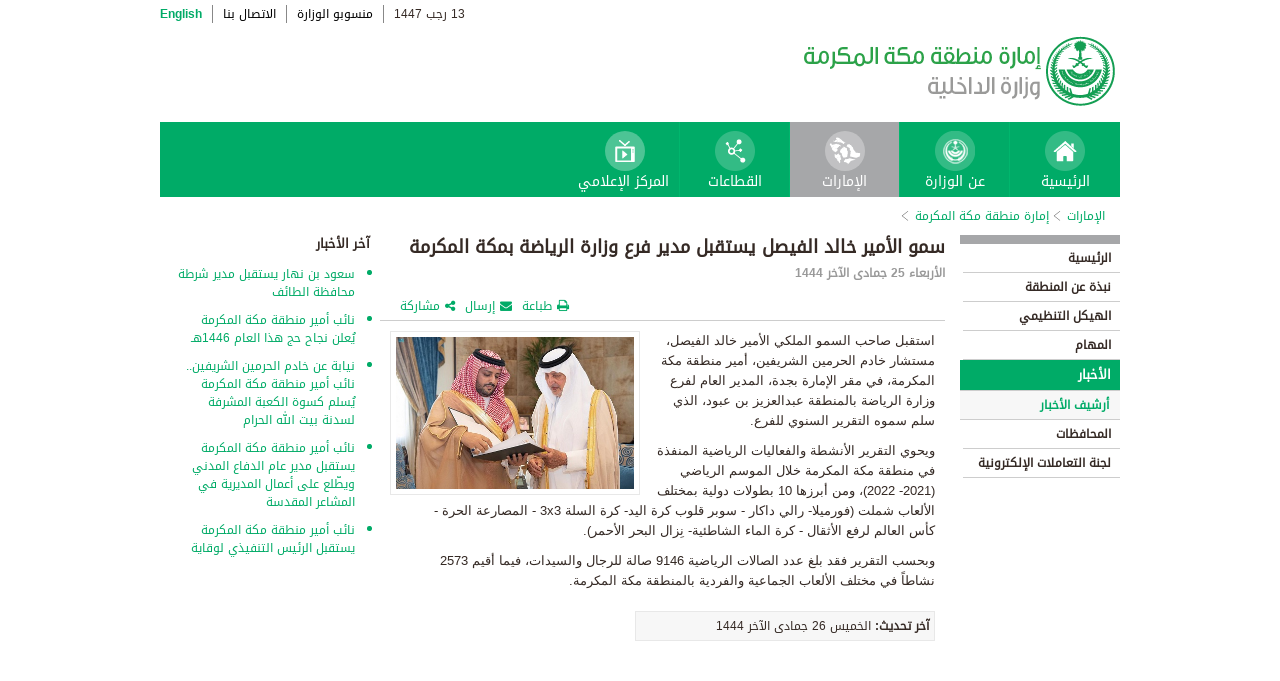

--- FILE ---
content_type: text/html; charset=UTF-8
request_url: https://www.moi.gov.sa/wps/portal/Home/emirates/makkah/contents/!ut/p/z0/hZFNb4JAEIb_ij1wJDu7gGmPhBTFftcYdS9kpFtZQVZhg-2_766YprEYLzOZj8wz8w7hZEF4ha1co5aqwtLESz5MIfH9MfXZw-jpPYLwLQqm_nMC8OKRKdZkQvjfJhjH1DY93rNhzCAM7BS52e95SHimKi2-NFkIbLSoq8GuVq2sMuHAeWaAtQOVODSdNWGWy9Y2Njq1mZSCC0OXAaOr9P8eZ8sy1rtHLb_xI3eg8xeZptwxmXdiAvYwb_3X2DDZJAqjhMGM9jJzFKUD1h55a9Wau1WNWjRXxJz5vQOxdDfq8OmAtb83XBHEfK9v1haLAo0gnb8oiCmfnnDnArWCeEdBdsVo7vJVULZb45c3PwLvZ1U!/
body_size: 27061
content:
<!DOCTYPE html>
<html lang="ar">
<head>
<meta http-equiv="X-UA-Compatible" content="IE=edge">
<meta name="viewport" content="width=device-width, initial-scale=1, maximum-scale=1, minimum-scale=1">
<!--<link rel="dynamic-content" href="co:head">-->

<title>إمارة منطقة مكة المكرمة</title>

<link rel="shortcut icon" type="image/x-icon" href="/portal/images/moifavicon.ico" />




<link rel="stylesheet" type="text/css" href="/portal/css/resposivedatatable/jquery.dataTables.css" />
<link rel="stylesheet" type="text/css" href="/portal/css/resposivedatatable/dataTables.responsive.css" />
<link rel="stylesheet" type="text/css" href="/portal/css/virtualPortals/slider.css?v=202401070859" />
<link rel="stylesheet" type="text/css" href="/portal/fontello/css/fontello.css" />
<link rel="stylesheet" type="text/css" href="/portal/css/menu-custom.css" />
<link rel="stylesheet" type="text/css" href="/portal/css/tabs.css" />
<link rel="stylesheet" type="text/css" href="/portal/css/base.css" />
<link rel="stylesheet" type="text/css" href="/portal/css/custom.css?v=202401070859" />
<link rel="stylesheet" type="text/css" href="/portal/css/eservices_style.css?v=202401070859" />
<link rel="stylesheet" type="text/css" href="/portal/js/jquery-ui/jquery-ui.min.css" />

<link rel="stylesheet" type="text/css" href="/portal/css/virtualPortals/style_arabic.css" />
<link rel="stylesheet" type="text/css" href="/portal/css/font_arabic.css" />

<script type="text/javascript" src="/portal/js/jquery.min.js"></script>

<script type="text/javascript" src="/portal/js/jquery-ui/jquery-ui.min.js"></script>


<script type="text/javascript" src="/portal/js/browserValidator.js"></script>
<script type="text/javascript" src="/portal/js/responsive-switch.js"></script>

<script type="text/javascript" src="/portal/js/jquery.sliderTabs.js?v=202401070859"></script>
<script type="text/javascript" src="/portal/js/jquery.slides.min.js"></script>
<script type="text/javascript" src="/portal/js/slidesjs.initialize.js"></script>
<script type="text/javascript" src="/portal/js/custom.js?v=202401070859"></script>
<script type="text/javascript" src="/portal/js/themeBuilder.js"></script>


<script type="text/javascript" src="/portal/js/resposivedatatable/dataTable.custom.ar.js"></script>

<script type="text/javascript" src="/portal/js/resposivedatatable/jquery.dataTables.min.js"></script>
<script type="text/javascript" src="/portal/js/resposivedatatable/dataTables.responsive.min.js"></script>

<link rel="stylesheet" type="text/css" href="/portal/css/flora.calendars.picker.css" />
<script type="text/javascript" src="/portal/portlet_resources/js/jquery.plugin.js"></script>
<script type="text/javascript" src="/portal/portlet_resources/js/jquery.calendars.js"></script>
<script type="text/javascript" src="/portal/portlet_resources/js/jquery.calendars.plus.js"></script>
<script type="text/javascript" src="/portal/portlet_resources/js/jquery.calendars.picker.js"></script>
<!-- <script type="text/javascript" src="/portal/portlet_resources/js/jquery.calendars.picker-ar.js"></script> -->
<!-- <script type="text/javascript" src="/portal/portlet_resources/js/jquery.calendars.julian.js"></script> -->
<script type="text/javascript" src="/portal/portlet_resources/js/jquery.calendars.islamic.js"></script>
<script type="text/javascript" src="/portal/portlet_resources/js/jquery.calendars.ummalqura.js"></script>
<script type="text/javascript" src="/portal/portlet_resources/js/jquery.calendars.imoi.initGregWithHijri.js"></script>
<script type="text/javascript" src="/portal/portlet_resources/js/jquery.calendars.imoi.initGregWithHijri.Single.js"></script>
<script type="text/javascript" src="/portal/js/virtualPortals/contentSlider.js"></script>



<script type="text/javascript" src="/portal/js/calendar_moi_dateConverter.js"></script>

<style id="antiClickjack">body{display:none !important;}</style>
<script type="text/javascript">
   if (self === top) {	   
       var antiClickjack = document.getElementById("antiClickjack");
       antiClickjack.parentNode.removeChild(antiClickjack);
   } else {
	   alert("Content not allowed in iframe");
   }
</script>
</head>
<body class="rtl">
	<div class="wrapper">
		
<div class="header-moi">		

		<script>
		document.write("");				
		var logoUrl = "/wps/vanityurl/ar/home";
		var logoPath = "/portal/images/logos_new/moi_logo_rtl.png";
		var logoname = "";
		if("makkah" != "") {
			logoUrl = "/wps/vanityurl/ar/makkah";					
			logoPath = "/portal/images/logos_new/logo_makkah_rtl.png";
			logoname = "makkah";
		}
		document.write("");				
		var langSwitch = "/wps/portal/Home/emirates/makkah/contents/!ut/p/z0/[base64]/";
		langSwitch = langSwitch.replace("/","%2F");
		var dateEn = "2&nbsp;يناير&nbsp;2026";		
		var dateAr = getTodayHijriDate(2026,1,2,'ar');
			
		var loginUrl = "";
		if(logoname != "" && logoname == "gitex") {
			buildGitexTopLinksAr(langSwitch,dateEn,dateAr,logoUrl,logoPath,loginUrl);
		} else {
			buildPublicTopLinksAr(langSwitch,dateEn,dateAr,logoUrl,logoPath,loginUrl);
		} 
		</script>
			
</div>

































	
    











 



		
<!-- Mobile Navigation starts -->

<!-- Mobile Navigation ends -->




	<div class="mainnav">
		
			
			
				<script>
					document.write("");				
					var logoname = "makkah";
					document.write("");
					if(logoname != "" && logoname == 'gitex'){
						
							
							var activeItem = 'الإمارات';
							buildGitexMenuAr(activeItem.toLowerCase());
						
							
							var activeItem = 'إمارة منطقة مكة المكرمة';
							buildGitexMenuAr(activeItem.toLowerCase());
							
					} else {
						
							
							var activeItem = 'الإمارات';						
							buildPublicMenuAr(activeItem);
							
					}
				</script>
			
		
		
				
	</div>

 


	<div class="wpthemeCrumbTrail wpthemeLeft">
								
						<a href="?uri=nm:oid:Z6_0I44H142KGADB0AA3Q9K5I10L4" class="cus-crumb-tail"><span lang="ar" dir="RTL">
						الإمارات</span></a>
					
					<span class="wpthemeCrumbTrailSeparator cus-crumb-tail">&gt;</span>
										
						<a href="?uri=nm:oid:Z6_0I44H142KGMRC0AQC5S4NI0002" class="cus-crumb-tail"><span lang="ar" dir="RTL">
						إمارة منطقة مكة المكرمة</span></a>
					
					<span class="wpthemeCrumbTrailSeparator cus-crumb-tail">&gt;</span>
										
						<strong><span class="wpthemeSelected cus-crumb-tail" id="Z6_0I44H142KGMRC0AQC5S4NI00O3" lang="ar" dir="RTL"></span></strong>
					
	</div>
	<div class="container row">
			









<table class="layoutRow ibmDndRow component-container " cellpadding="0" cellspacing="0" role="presentation">
	<tr>

        
            

		<td valign="top" >
            









<table class="layoutColumn ibmDndColumn component-container id-Z7_0I44H142KG8R50AQM37S0F30C5 layoutNode" cellpadding="0" cellspacing="0" role="presentation">
	
	<tr>
		<td style="width:100%;" valign="top">
			<div class='component-control id-Z7_0I44H142KG8R50AQM37S0F30C3' ><!--customSkin2-->








































    
    

    
    

    
    
    





    
    
        
        
            
                
                    
                    
                       
                           <div id="navleft_sections" class="navleft_sections">
<table dir="RTL">
<tr><td><div class="heading_sections">&nbsp;الأقسام</div></td></tr>
<tr>
<td><tr>
<td>
<table id='psss_NavigatorTab1' class="navleft">
<tr>
<td>
 <span class="navleft1_link on_highlighted_path_in_navigator_L1"><a href='/wps/portal/Home/emirates/makkah/contents/!ut/p/z0/[base64]/' >&nbsp;الرئيسية</a></span>
 
</td>
<td >
 <!--<img src='/wcm/images/spacer.gif'>--> 
</td>
</tr>
</table>
</td>
</tr><tr>
<td>
<table id='psss_NavigatorTab2' class="navleft">
<tr>
<td>
 <span class="navleft1_link on_highlighted_path_in_navigator_L1"><a href='/wps/portal/Home/emirates/makkah/contents/!ut/p/z0/[base64]!/' >&nbsp;نبذة عن المنطقة</a></span>
 
</td>
<td >
 <!--<img src='/wcm/images/spacer.gif'>--> 
</td>
</tr>
</table>
</td>
</tr><tr>
<td>
<table id='psss_NavigatorTab3' class="navleft">
<tr>
<td>
 <span class="navleft1_link on_highlighted_path_in_navigator_L1"><a href='/wps/portal/Home/emirates/makkah/contents/!ut/p/z0/[base64]!!/' >&nbsp;الهيكل التنظيمي</a></span>
 
</td>
<td >
 <!--<img src='/wcm/images/spacer.gif'>--> 
</td>
</tr>
</table>
</td>
</tr><tr>
<td>
<table id='psss_NavigatorTab4' class="navleft">
<tr>
<td>
 <span class="navleft1_link on_highlighted_path_in_navigator_L1"><a href='/wps/portal/Home/emirates/makkah/contents/!ut/p/z0/[base64]!/' >&nbsp;المهام</a></span>
 
</td>
<td >
 <!--<img src='/wcm/images/spacer.gif'>--> 
</td>
</tr>
</table>
</td>
</tr><tr>
<td>
<table id='psss_NavigatorTab5' class="navleft">
<tr>
<td>
 <a id="on_highlighted_path_in_navigator" href='/wps/portal/Home/emirates/makkah/contents/!ut/p/z0/[base64]/'>
<font class='navleft1_linkactive'>&nbsp;الأخبار</font></a> 
</td>
<td >
 <!--<img id="on_highlighted_path_in_navigator" src='/portal/images/theme/moinew/left_bullet_rtl.gif'>--> 
</td>
</tr>
</table>
</td>
</tr><tr class="navigatorFixTemp">
<td>
<table id='psss_NavigatorTab6'  
class="navleft_sub">
<tr>
<td >
 <a id="on_highlighted_path_in_navigator" href='/wps/portal/Home/emirates/makkah/contents/!ut/p/z0/[base64]!!/' >
<font class='navleft2_linkactive'>&nbsp;أرشيف الأخبار</font>
</a> 
</td>
<td >
 <!--<img id="on_highlighted_path_in_navigator" src='/portal/images/theme/moinew/left_bullet_rtl.gif'>--> 
</td>
</tr>
</table></td>
</tr><tr>
<td>
<table id='psss_NavigatorTab7' class="navleft">
<tr>
<td>
 <span class="navleft1_link on_highlighted_path_in_navigator_L1"><a href='/wps/portal/Home/emirates/makkah/contents/!ut/p/z0/[base64]/' >&nbsp;المحافظات</a></span>
 
</td>
<td >
 <!--<img src='/wcm/images/spacer.gif'>--> 
</td>
</tr>
</table>
</td>
</tr><tr>
<td>
<table id='psss_NavigatorTab8' class="navleft">
<tr>
<td>
 <span class="navleft1_link on_highlighted_path_in_navigator_L1"><a href='/wps/portal/Home/emirates/makkah/contents/!ut/p/z0/[base64]!!/' >&nbsp;لجنة التعاملات الإلكترونية</a></span>
 
</td>
<td >
 <!--<img src='/wcm/images/spacer.gif'>--> 
</td>
</tr>
</table>
</td>
</tr></td></tr>
</table>
</div>
<BR />
<script language="javascript">
var str_open_img_path = '/portal/images/theme/moinew/bullet_down.gif' ;
jslocale = "ar" ;
</script>
<script language="javascript" type="text/javascript">
//<![CDATA[
$(document).ready(function(){
	try{
		var $eventsLnks = $(".mymoiEventsReadMoreLink");
		if($eventsLnks.length != 0) // ie user is login
		{
			ind = 0 ;
			for(ind=0; ind < $eventsLnks.length; ind++)
			{
				objLnk = $eventsLnks[ind]
				var strLink = objLnk.href
				strLink = strLink.replace("/portal/", "/myportal/");
				strLink = strLink.replace("/connect/", "/myconnect/");
				objLnk.href = strLink;
			}
			
		}
		else // anonymous user
		{
			$eventsLnks = $(".moiEventsReadMoreLink");
			if($eventsLnks.length != 0) // ie user is login
			{
				ind = 0 ;
				for(ind=0; ind < $eventsLnks.length; ind++)
				{
					objLnk = $eventsLnks[ind]
					var strLink = objLnk.href
					strLink = strLink.replace("/myportal/", "/portal/");
					strLink = strLink.replace("/myconnect/", "/connect/");
					objLnk.href = strLink;
				}
				
			}			
		}
	}catch(eeee)
	{
	//alert(eeee);
	}	
})

function processMoiBanners()
{

	var $pars = $(".moiBannersDivs");
	
	for( i=0; i < $pars.length; i++ )
	{
		if($pars[i].className.search("Left Side Banners") > 0)
		{
			try{
				$pars[i].parentNode.parentNode.parentNode.parentNode.className = "leftBannersAdjustment" + "_" + jslocale ;
			}catch(exce){}
		}
		if($pars[i].className.search("Mid Banners") > 0)
		{
			try{
				$pars[i].parentNode.parentNode.parentNode.parentNode.className = "midBannersAdjustment"+ "_" + jslocale ;
			}catch(exce){}
		}
		var $kids =	$pars.eq(i) ;
		var $alink = $kids.children("a") ;
		
		try
		{
			if($alink.attr("href").length > 10)
			{
				var $animage = $kids.children("img") ;
				$animage.css( "cursor", "pointer" );

var curLoct = window.document.location.href ;
var pLinkHref = $alink[0].href;			
if(curLoct.indexOf("myportal") >= 0 && pLinkHref.indexOf("auth")< 0 && pLinkHref.indexOf("myportal") < 0)
{
$alink[0].href = pLinkHref.replace("portal", "myportal");
//alert($alink[i].href);	
}

				$animage.unbind('click', false) ;
				$animage.bind('click', function(event) 
				{
				  if( $(this).prev().attr("target") == "_blank")
					window.open($(this).prev().attr("href"));
				  else
					window.document.location.href = $(this).prev().attr("href");

				});
			}
		}catch(ex){}

	}
}
//]]>
</script>

                        
                        
                    
                
                
            
        
    

    
        





        







    
 </div>
		</td>
	</tr>
	 
</table>
		</td>

        
            

		<td valign="top" >
            









<table class="layoutColumn ibmDndColumn component-container id-Z7_0I44H142KG8R50AQM37S0F30S0 layoutNode" cellpadding="0" cellspacing="0" role="presentation">
	
	<tr>
		<td style="width:100%;" valign="top">
			<div class='component-control id-Z7_0I44H142KG8R50AQM37S0F30S4' ><!--customSkin2-->








































    
    

    
    

    
    
    





    
    
        
            
            <script>
let toEnglishDigits = (input, output) => {
   if(input.match(/[0-9 -()+]+$/) != null){
      return input ;
   }else{
      var engDigits = ['٠','١', '٢', '٣', '٤', '٥', '٦', '٧', '٨', '٩'] ;
      input.toString().split('').forEach(char => {output += engDigits.indexOf(char);});
      return output
   }
}

let isValidEnglishYear = input => {
input = isNaN(input) ? '-1' : input ;
return Number(input) > 1500 ? true : false ;
}

let showDate  = (engyear, engmonth, engday, targetPlaceHolder, alterNativeDt) => {
   if( isValidEnglishYear(engyear) ){
     updateFromGregorian(engyear,engmonth,engday, targetPlaceHolder );
   }else{
      $("#" + targetPlaceHolder ).html(alterNativeDt);
   }
}


</script>
<script type="text/javascript" language="JavaScript" src='/wps/wcm/connect/591d42af-5f0e-4a8d-9d85-070f84b1b129/printvp.js?MOD=AJPERES&amp;CACHEID=ROOTWORKSPACE-591d42af-5f0e-4a8d-9d85-070f84b1b129-nViCzpy'></script>
   <div id="mid_content_sub">
        <div id="titlespan" class="page_heading">
		<h1>سمو الأمير خالد الفيصل يستقبل مدير فرع وزارة الرياضة بمكة المكرمة</h1>
<a href="/wps/portal/Home/emirates/makkah/contents/!ut/p/z0/[base64]!/"></a>
		</div>
         <div class="news_date">
			<span id="moi_content_published_date"></span><span></span>
          </div>
		<div class="social_sharing" style="float:left">
			<div class="icon_share pull-right" onclick="displayElement('toolsList');return false;"><a title="" target="" href="#">مشاركة</a></div>
			<div class="icon_email pull-right"><a title="" target="" href="#" onclick="emailForm();">إرسال</a></div>
			<div class="icon_print pull-right"><a target="" title="" href="JavaScript: printvpar('titlespan','imagespan','contentspan')"  id="printId">طباعة</a></div>
        </div>
        <div class="page_body">
        <!-- Content Image Here -->
        <div id="article_01">
	<div id="imagespan" class="article_image">
	<img src="/wps/wcm/connect/64ef4d41-1b5e-48af-a9ba-97a27bb945e7/mkagov19-01-2023.jpg?MOD=AJPERES&amp;CACHEID=ROOTWORKSPACE-64ef4d41-1b5e-48af-a9ba-97a27bb945e7-on8zc4m"/>
        </div>
	<!-- Content Body Text Starts Here -->
	<div id="contentspan"><p dir="rtl">استقبل صاحب السمو الملكي الأمير خالد الفيصل، مستشار خادم الحرمين الشريفين، أمير منطقة مكة المكرمة، في مقر الإمارة بجدة، المدير العام لفرع وزارة الرياضة بالمنطقة عبدالعزيز بن عبود، الذي سلم سموه التقرير السنوي للفرع.</p>

<p dir="rtl">ويحوي التقرير الأنشطة والفعاليات الرياضية المنفذة في منطقة مكة المكرمة خلال الموسم الرياضي (2021- 2022)، ومن أبرزها 10 بطولات دولية بمختلف الألعاب شملت (فورميلا- رالي داكار - سوبر قلوب كرة اليد- كرة السلة 3x3 - المصارعة الحرة - كأس العالم لرفع الأثقال - كرة الماء الشاطئية- نِزال البحر الأحمر).</p>

<p dir="rtl">وبحسب التقرير فقد بلغ عدد الصالات الرياضية 9146 صالة للرجال والسيدات، فيما أقيم 2573 نشاطاً في مختلف الألعاب الجماعية والفردية بالمنطقة مكة المكرمة.</p>
</div>
<p style="margin-top:5px"></p>
        </div>

<div><div class="last-modified-date">
<span>آخر تحديث:</span>
<span id="moi_content_lastModified_date"></span>
</div>
<script>
var year = '٢٠٢٣' ;
var month = '٠١' ;
var day = '١٩' ;
var alterNativeDt = '١٩ يناير ٢٠٢٣' ;
var targetPlaceHolder = 'moi_content_lastModified_date' ;

var engyear = toEnglishDigits(year, '')  ;
var engmonth = toEnglishDigits(month, '')  ;
var engday = toEnglishDigits(day, '')  ;

showDate(engyear, engmonth, engday, targetPlaceHolder, alterNativeDt);
</script>

<script language="javascript" type="text/javascript">
//<![CDATA[
$(document).ready(function(){
	try{
		
		var currentUrlTokens = $(location).attr("href").split("/") ;
		manageNewComponents(currentUrlTokens[3]);

		$(".prayerPortlet tr").each(function(ind){
			if(ind > 4 && ind < 8)
			{
				//$(this).hide();
			}
		})
	}catch(pex)
	{
		//alert(pex);
	}	
})

function manageNewComponents(serverContext)
{
	if(serverContext == 'auth')
	{
		
		$(".hideOnAuth").each(function(ind){
		
			$(this).hide();

		})		
	}
	else if(serverContext == 'wps')
	{
		$(".hideOnWps").each(function(ind){
		
			$(this).hide();

		})		
	}
}
//]]>
</script></div>

        </div>


</div>

<script>

var year = '٢٠٢٣' ;
var month = '٠١' ;
var day = '١٨' ;
var targetPlaceHolder = 'moi_content_published_date' ;
var alterNativeDt = '١٨ يناير ٢٠٢٣' ;

var engyear = toEnglishDigits(year, '')  ;
var engmonth = toEnglishDigits(month, '')  ;
var engday = toEnglishDigits(day, '')  ;
showDate(engyear, engmonth, engday, targetPlaceHolder, alterNativeDt);


</script>

        
        
    

    
        





        







    
 </div>
		</td>
	</tr>
	 
</table>
		</td>

        
            

		<td valign="top" >
            









<table class="layoutColumn ibmDndColumn component-container id-Z7_0I44H142KG8R50AQM37S0F30S6 layoutNode" cellpadding="0" cellspacing="0" role="presentation">
	
	<tr>
		<td style="width:100%;" valign="top">
			<div class='component-control id-Z7_0I44H142KG8R50AQM37S0F30S1' ><!--customSkin2-->








































    
    

    
    

    
    
    





    
    
        
            
            <span id="newCom_MostPopularNews"></span>
<div class="right_content_sub">
      <div class="heading_news">آخر الأخبار</div>
        <div class="news_bullets">
<ul>
      
    <a href="/wps/portal/Home/emirates/makkah/contents/!ut/p/z0/[base64]!/">                  <li>
                  سعود بن نهار يستقبل مدير شرطة محافظة الطائف
                </li>

           </a>
</ul><ul>
      
    <a href="/wps/portal/Home/emirates/makkah/contents/!ut/p/z0/[base64]/">                  <li>
                  نائب أمير منطقة مكة المكرمة يُعلن نجاح حج هذا العام 1446هـ
                </li>

           </a>
</ul><ul>
      
    <a href="/wps/portal/Home/emirates/makkah/contents/!ut/p/z0/[base64]!!/">                  <li>
                  نيابة عن خادم الحرمين الشريفين.. نائب أمير منطقة مكة المكرمة يُسلم كسوة الكعبة المشرفة لسدنة بيت الله الحرام
                </li>

           </a>
</ul><ul>
      
    <a href="/wps/portal/Home/emirates/makkah/contents/!ut/p/z0/[base64]!!/">                  <li>
                  نائب أمير منطقة مكة المكرمة يستقبل مدير عام الدفاع المدني ويطّلع على أعمال المديرية في المشاعر المقدسة
                </li>

           </a>
</ul><ul>
      
    <a href="/wps/portal/Home/emirates/makkah/contents/!ut/p/z0/[base64]!!/">                  <li>
                  نائب أمير منطقة مكة المكرمة يستقبل الرئيس التنفيذي لوقاية
                </li>

           </a>
</ul></div>
</div>





 



        
        
    

    
        





        







    
 </div>
		</td>
	</tr>
	 
</table>
		</td>

        
        
	</tr>
</table></div>
		
<div class="footer row">

		<script>
			document.write("");		
			var logoname = "makkah";
			var sectorName = "";
			document.write("");
			var dateEn = "2يناير2026".slice(-4);
		   	var dateAr = getTodayHijriDate(2026,1,2,'en').slice(-4);
			
			if(logoname != "" && logoname == 'gitex') {
				gitexBuildFooterAr();
			} else {
				buildPublicFooterAr(dateEn,dateAr,sectorName,logoname);
			}
		</script>
	
</div>


<script type="text/javascript" src="/portal/js/newsslider.js?v=202401070859"></script>
<script type="text/javascript" src="/portal/js/custom-expand.js?v=202401070859"></script>

</div>
</body>
</html>

--- FILE ---
content_type: text/css
request_url: https://www.moi.gov.sa/portal/fontello/css/fontello.css
body_size: 6514
content:
@font-face{font-family:'fontello';src:url('../font/fontello.eot?14847605');src:url('../font/fontello.eot?14847605#iefix') format('embedded-opentype'),url('../font/fontello.woff?14847605') format('woff'),url('../font/fontello.ttf?14847605') format('truetype'),url('../font/fontello.svg?14847605#fontello') format('svg');font-weight:normal;font-style:normal}[class^="icon-"]:before,[class*=" icon-"]:before{font-family:"fontello";font-style:normal;font-weight:normal;speak:none;display:inline-block;text-decoration:inherit;width:1em;margin-right:.2em;text-align:center;font-variant:normal;text-transform:none;line-height:1em;margin-left:.2em;-webkit-font-smoothing:antialiased;-moz-osx-font-smoothing:grayscale}.fa{font-family:"fontello";font-style:normal;font-weight:normal;speak:none;display:inline-block;text-decoration:inherit;width:1em;margin-right:.2em;text-align:center;font-variant:normal;text-transform:none;line-height:1em;margin-left:.2em}.icon-lg{font-size:1.33333333em;line-height:.75em;vertical-align:-15%}.icon-2x{font-size:2em}.fa-2x{font-size:2em}.icon-3x{font-size:3em}.icon-4x{font-size:4em}.icon-5x{font-size:5em}.icon-fw{width:1.28571429em;text-align:center}.icon-ul{padding-left:0;margin-left:2.14285714em;list-style-type:none}.icon-ul>li{position:relative}.icon-li{position:absolute;left:-2.14285714em;width:2.14285714em;top:.14285714em;text-align:center}.icon-li.icon-lg{left:-1.85714286em}.icon-border{padding:.2em .25em .15em;border:solid .08em #eee;border-radius:.1em}.pull-right{float:right}.pull-left{float:left}.icon.pull-left{margin-right:.3em}.icon.pull-right{margin-left:.3em}.icon-spin{-webkit-animation:icon-spin 2s infinite linear;animation:icon-spin 2s infinite linear}@-webkit-keyframes icon-spin{0{-webkit-transform:rotate(0);transform:rotate(0)}100%{-webkit-transform:rotate(359deg);transform:rotate(359deg)}}@keyframes icon-spin{0{-webkit-transform:rotate(0);transform:rotate(0)}100%{-webkit-transform:rotate(359deg);transform:rotate(359deg)}}.icon-rotate-90{filter:progid:DXImageTransform.Microsoft.BasicImage(rotation=1);-webkit-transform:rotate(90deg);-ms-transform:rotate(90deg);transform:rotate(90deg);display:inline-block}.icon-rotate-180{filter:progid:DXImageTransform.Microsoft.BasicImage(rotation=2);-webkit-transform:rotate(180deg);-ms-transform:rotate(180deg);transform:rotate(180deg);display:inline-block}.icon-rotate-270{filter:progid:DXImageTransform.Microsoft.BasicImage(rotation=3);-webkit-transform:rotate(270deg);-ms-transform:rotate(270deg);transform:rotate(270deg);display:inline-block}.icon-flip-horizontal{filter:progid:DXImageTransform.Microsoft.BasicImage(rotation=0,mirror=1);-webkit-transform:scale(-1,1);-ms-transform:scale(-1,1);transform:scale(-1,1);display:inline-block}.icon-flip-vertical{filter:progid:DXImageTransform.Microsoft.BasicImage(rotation=2,mirror=1);-webkit-transform:scale(1,-1);-ms-transform:scale(1,-1);transform:scale(1,-1);display:inline-block}:root .icon-rotate-90,:root .icon-rotate-180,:root .icon-rotate-270,:root .icon-flip-horizontal,:root .icon-flip-vertical{filter:none}.icon-stack{position:relative;display:inline-block;width:2em;height:2em;line-height:2em;vertical-align:middle}.icon-stack-1x,.icon-stack-2x{position:absolute;left:0;width:100%;text-align:center}.icon-stack-1x{line-height:inherit}.icon-stack-2x{font-size:2em}.icon-inverse{color:#fff}.icon-user:before{content:'\e800'}.icon-desktop:before{content:'\e801'}.icon-mobile:before{content:'\e802'}.icon-facebook-squared:before{content:'\e803'}.icon-ok:before{content:'\e804'}.icon-ok-circled:before{content:'\e805'}.icon-left-big:before{content:'\e806'}.icon-right-big:before{content:'\e807'}.icon-cancel:before{content:'\e808'}.icon-cancel-circled:before{content:'\e809'}.icon-twitter-squared:before{content:'\e80a'}.icon-plus:before{content:'\e80b'}.icon-male:before{content:'\e80c'}.icon-plus-squared:before{content:'\e80d'}.icon-plus-squared-alt:before{content:'\e80e'}.icon-minus:before{content:'\e80f'}.icon-linkedin-squared:before{content:'\e810'}.icon-minus-squared:before{content:'\e811'}.icon-minus-squared-alt:before{content:'\e812'}.icon-help:before{content:'\e813'}.icon-help-circled:before{content:'\e814'}.icon-info-circled:before{content:'\e815'}.icon-info:before{content:'\e816'}.icon-print:before{content:'\e817'}.icon-lock:before{content:'\e818'}.icon-lock-open:before{content:'\e819'}.icon-youtube-squared:before{content:'\e81a'}.icon-female:before{content:'\e81b'}.icon-arrows-cw:before{content:'\e81c'}.icon-star:before{content:'\e81d'}.icon-star-empty:before{content:'\e81e'}.icon-mail-alt:before{content:'\e81f'}.icon-mail:before{content:'\e820'}.icon-search:before{content:'\e821'}.icon-upload:before{content:'\e822'}.icon-download:before{content:'\e823'}.icon-share:before{content:'\e824'}.icon-edit:before{content:'\e825'}.icon-pencil:before{content:'\e826'}.icon-location:before{content:'\e827'}.icon-attention:before{content:'\e828'}.icon-attention-circled:before{content:'\e829'}.icon-login:before{content:'\e82a'}.icon-logout:before{content:'\e82b'}.icon-comment-empty:before{content:'\e82c'}.icon-comment:before{content:'\e82d'}.icon-bell-alt:before{content:'\e82e'}.icon-bell:before{content:'\e82f'}.icon-file-pdf:before{content:'\e830'}.icon-file-word:before{content:'\e831'}.icon-file-image:before{content:'\e832'}.icon-trash:before{content:'\e833'}.icon-trash-empty:before{content:'\e834'}.icon-battery:before{content:'\e835'}.icon-monitor:before{content:'\e836'}.icon-user-1:before{content:'\e837'}.icon-minus-circled:before{content:'\e838'}.icon-cog:before{content:'\e839'}.icon-wifi:before{content:'\e83a'}.icon-flight:before{content:'\e83b'}.icon-play-circled:before{content:'\e83c'}.icon-block:before{content:'\e83d'}.icon-up-dir:before{content:'\e83e'}.icon-left-dir:before{content:'\e83f'}.icon-right-dir:before{content:'\e840'}.icon-clock:before{content:'\e841'}.icon-phone:before{content:'\e842'}.icon-phone-squared:before{content:'\e843'}.icon-calendar:before{content:'\e844'}.icon-angle-left:before{content:'\e845'}.icon-angle-right:before{content:'\e846'}.icon-menu:before{content:'\e848'}.icon-down-dir:before{content:'\e84a'}.icon-floppy:before{content:'\e850'}.icon-cab:before{content:'\e851'}.icon-picture:before{content:'\e85f'}

--- FILE ---
content_type: image/svg+xml
request_url: https://www.moi.gov.sa/portal/images/telegram.svg
body_size: 1432
content:
<?xml version="1.0" encoding="utf-8"?>
<!-- Generator: Adobe Illustrator 27.7.0, SVG Export Plug-In . SVG Version: 6.00 Build 0)  -->
<svg version="1.1" id="_ÎÓÈ_1" xmlns="http://www.w3.org/2000/svg" xmlns:xlink="http://www.w3.org/1999/xlink" x="0px" y="0px"
	 viewBox="0 0 32 32" style="enable-background:new 0 0 32 32;" xml:space="preserve">
<style type="text/css">
	.st0{fill:#FFFFFF;}
	.st1{fill:#46B4E6;}
</style>
<g>
	<path class="st0" d="M31.5,16c0,2.7-0.7,5.2-2,7.7s-3.3,4.4-5.7,5.7c-2.5,1.4-5,2-7.7,2s-5.2-0.7-7.7-2c-2.5-1.4-4.4-3.3-5.7-5.7
		s-2-5-2-7.7s0.7-5.3,2.1-7.8s3.3-4.4,5.8-5.7c2.5-1.3,5-2,7.6-2s5.1,0.7,7.6,2s4.4,3.2,5.8,5.7S31.5,13.3,31.5,16L31.5,16z"/>
	<g>
		<ellipse class="st1" cx="16" cy="16" rx="15.5" ry="15.5"/>
		<path class="st0" d="M24.1,8.3l-3.3,15.9c-0.1,0.5-0.5,0.8-1,0.8c-0.2,0-0.4-0.1-0.6-0.2L8.4,17.7L3.7,16
			c-0.3-0.1-0.5-0.1-0.5-0.4c0-0.3,0.2-0.4,0.5-0.5c13.1-4.9,19.6-7.5,19.7-7.5c0.2,0,0.3,0.1,0.5,0.2C24,7.9,24.1,8.1,24.1,8.3
			L24.1,8.3z"/>
	</g>
</g>
<path class="st1" d="M17.3,12.1c0,0-3.5,2.2-10.5,6.7l1.4,4.8l0.3-3.1c6-5.4,9-8.1,9-8.2c0,0,0-0.1,0-0.1
	C17.5,12.2,17.4,12.1,17.3,12.1L17.3,12.1z"/>
</svg>


--- FILE ---
content_type: application/x-javascript
request_url: https://www.moi.gov.sa/portal/js/menu-custom.js
body_size: 4993
content:
$(document).ready(function(){var f=0;$(".nav-items>li").each(function(){$(this).attr("id",f);f++});var h=0;$(".sector-level").each(function(){var a=0;$(this).children("li").each(function(){var b=$(this).css("font-size"),b=Math.floor(1.3*parseInt(b.replace("px","")));a+=$(this).innerHeight(!0)+$(this).outerHeight(!0)+b});$(this).attr("style","height:"+a+"px !important;");h<a&&(h=a,$(this).attr("style","height:"+h+"px !important;"))});var k=0;$(".sector-level>li").each(function(){$(this).attr("id",
"sec-li-"+k);if(0<$(this).children("div.sector-sub").length){$(this).children("div.sector-sub").addClass("sec-li-"+k);var a=0,b=$(this);b.children(".sector-sub").children("ul.left").children("li").each(function(){var b=$(this).css("font-size"),b=Math.floor(1.3*parseInt(b.replace("px","")));a+=$(this).outerHeight(!0)+$(this).innerHeight(!0)+b});b.parent().height()<parseInt(a)+50?a=parseInt(a):(b.parent().height(),parseInt(a));150>a&&(b=a+20,$(this).parent().attr("style","height:"+b+"px !important;"))}k++});
var g=10,l=0;$(".nav-items>li").hover(function(){removeClass();var a=$(this),b=$(this).children("div.sub-nav").children(".sector-level").children("li:nth-child(1)");setTimeout(function(){b.attr("id");a.children("a").addClass("menu-hover");if(0<a.children("div.sub-nav").length){ulSectorLevelID=b.parents(".sector-level").attr("id");a.children("div.sub-nav").addClass("menu-hover");a.find("div.sub-nav .sector-level li:visible").eq(0).addClass("menu-hover");a.find("div.sub-nav .sector-level li:visible").eq(0).find(".sector-sub").addClass("menu-hover");
$(".sub-nav").removeAttr("style");var c=0;$("#"+ulSectorLevelID+">li:visible").each(function(){c+=$(this).outerHeight()});var d=0;$("#"+ulSectorLevelID+">li:visible  .left>li:visible:odd").each(function(){d+=$(this).outerHeight()});var e=0;$("#"+ulSectorLevelID+">li:visible  .left>li:visible:even").each(function(){e+=$(this).outerHeight()});totalgrossvalue=20+(d>e?d:e);$(".menu-hover .sector-level>li").length?c<totalgrossvalue?(20==totalgrossvalue&&$(".sub-nav.menu-hover").attr("style","display : none !important"),
$(".sub-nav.menu-hover").css({height:totalgrossvalue+"px"})):$(".sub-nav.menu-hover").css({height:c+"px"}):$(".sub-nav.menu-hover").css({height:"auto"})}l++;2===l?l=g=0:g=10},g)},function(){var a=$(this);setTimeout(function(){0<a.children("div.sub-nav").length&&a.children("div.sub-nav").removeClass("menu-hover");a.children("a").removeClass("menu-hover")},g)});var m,n;$(".sector-level>li").mouseover(function(){clearTimeout(n);var a=$(this);m=setTimeout(function(){var b=a.attr("id");makeactive(a.attr("id"));
a.is(":first")||(a.parent().children("li:first").removeClass("menu-hover"),a.parent().children("li:first").children("h3").children("a").removeClass("menu-hover"),a.parent().children("li:first").children(".sector-sub").removeClass("menu-hover"));a.children("h3").children("a").addClass("menu-hover");if(0<a.children("div.sector-sub").length&&a.children("div.sector-sub").hasClass(a.attr("id"))){a.children("div.sector-sub").addClass("menu-hover");a.parent().children("#"+a.attr("id")).addClass("menu-hover");
$(".sub-nav").removeAttr("style");var c=0;$(".menu-hover .sector-level>li:visible").each(function(){c+=$(this).outerHeight()});var d=0;$("#"+b+" ul.left>li:visible:odd").each(function(){d+=$(this).outerHeight()});var e=0;$("#"+b+" ul.left>li:visible:even").each(function(){e+=$(this).outerHeight()});totalgrossvalue=20+(d>e?d:e);$(".menu-hover .sector-level>li").length?c<totalgrossvalue?$(".sub-nav.menu-hover").css({height:totalgrossvalue+"px"}):$(".sub-nav.menu-hover").css({height:c+"px"}):$(".sub-nav.menu-hover").css({height:"auto"})}},
100)});$(".sector-level>li").mouseout(function(){clearTimeout(m);var a=$(this);n=setTimeout(function(){0<a.children("div.sector-sub").length&&a.children("div.sector-sub").hasClass(a.attr("id"))&&a.children("h3").children("a").removeClass("menu-hover")},100)})});
function removeClass(){$(".sector-level>li").each(function(){$(this).removeClass("menu-hover");0<$(this).children("div.sector-sub").length&&($(this).children("h3").children("a").removeClass("menu-hover"),$(this).children("div.sector-sub").removeClass("menu-hover"))})}
function makeactive(f){$(".sector-level>li").each(function(){$(this).children("h3").children("a").hasClass("menu-hover")&&$(this).children("div.sector-sub").hasClass(f)?($(this).children("div.sector-sub").addClass("menu-hover"),$(this).addClass("menu-hover")):($(this).children("div.sector-sub").removeClass("menu-hover"),$(this).removeClass("menu-hover"))})}
function makeactiveTopNavigation(){$(".nav-list>li").each(function(){$(this).find("a").hasClass("menu-hover")&&$(this).find(".sub-nav").addClass("menu-hover")})};


--- FILE ---
content_type: application/x-javascript
request_url: https://www.moi.gov.sa/portal/js/responsive-switch.js
body_size: 2358
content:
var responsiveSwitch=function(){function g(){var b=document.querySelector('meta[name="viewport"]');void 0==b.getAttribute("data-rs")&&b.setAttribute("data-rs",b.getAttribute("content"));b.getAttribute("content")==b.getAttribute("data-rs")?(document.cookie="ResponsiveSwitch=true;path=/",document.documentElement.clientWidth!=window.innerWidth?document.location.href=h():b.setAttribute("content","width="+f+"px, initial-scale="+document.documentElement.clientWidth/f)):(document.cookie="ResponsiveSwitch=false;path=/;expires=Thu, 01 Jan 1970 00:00:01 GMT",
document.documentElement.clientWidth!=window.innerWidth?document.location.href=h():b.setAttribute("content",b.getAttribute("data-rs")));return!1}function d(){for(var b=document.querySelectorAll(".rs-link"),c=0;c<b.length;c++){var a=b[c];void 0!=a&&(e(a,"rs-link-to-responsive"),e(a,"rs-link-to-desktop"),e(a,"rs-link-inactive"),e(a,"rs-link-active"),k()?(a.className+=" rs-link-to-responsive",a.className+=" rs-link-active",a.innerHTML=a.getAttribute("data-link-responsive")):document.documentElement&&
(document.documentElement.clientWidth<f||"true"==a.getAttribute("data-always-visible"))?(a.className+=" rs-link-to-desktop",a.className+=" rs-link-active",a.innerHTML=a.getAttribute("data-link-desktop")):(a.className+=" rs-link-inactive",a.innerHTML=""),l||a.addEventListener("click",function(a){a=a||window.event;a.preventDefault();m()},!1))}l=!0}function m(){g();d()}function k(){return-1<document.cookie.search("ResponsiveSwitch=true")}function e(b,c){b.className=" "+b.className+" ";b.className=b.className.replace(" "+
c+" ","")}function h(){var b=(new Date).getTime();return document.location.protocol+"//"+document.location.host+document.location.pathname+(window.location.search?window.location.search+"&":"?")+"rsTimestamp="+b+document.location.hash}var f=parseInt(window.responsiveSwitchBreakpoint)||960,l=!1;k()&&g();document.addEventListener&&(document.addEventListener("DOMContentLoaded",d,!1),document.addEventListener("orientationchange",d,!1),window.addEventListener("resize",d,!1));return{toggle:m}}();
